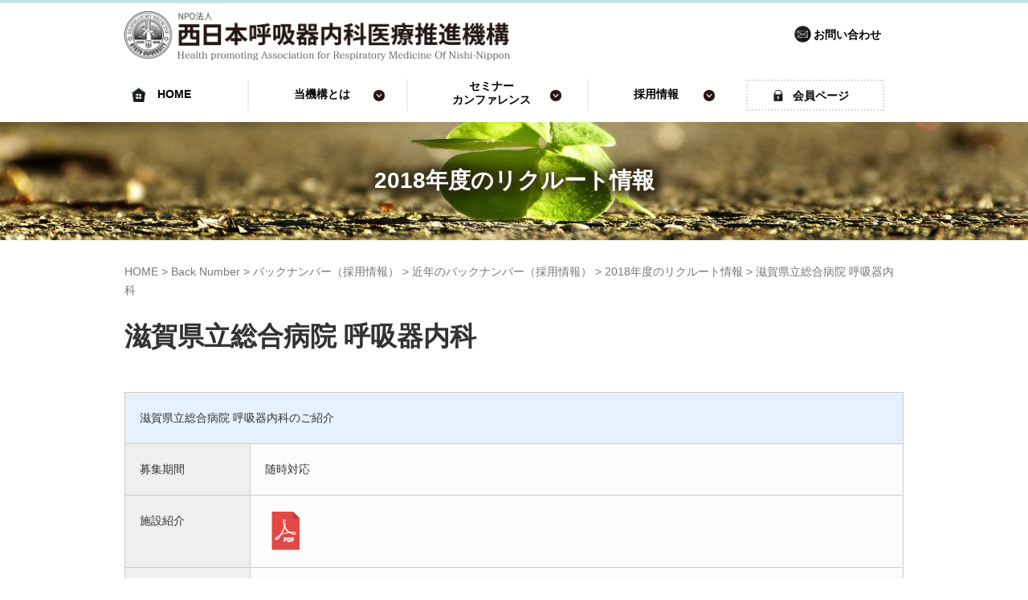

--- FILE ---
content_type: text/html; charset=UTF-8
request_url: https://npo-harmonni.org/backnumber/recruit_backnumber/recruit_backnumbers/recruit_2018/%E6%BB%8B%E8%B3%80%E7%9C%8C%E7%AB%8B%E7%B7%8F%E5%90%88%E7%97%85%E9%99%A2-%E5%91%BC%E5%90%B8%E5%99%A8%E5%86%85%E7%A7%91.html
body_size: 8778
content:
<!DOCTYPE html>
<html lang="ja">
<head prefix="og: http://ogp.me/ns# fb: http://ogp.me/ns/fb# article: http://ogp.me/ns/article#">
	<meta charset="UTF-8">
	<meta name="viewport" content="width=device-width, initial-scale=1.0, maximum-scale=1.0, user-scalable=0" />
	<link rel="pingback" href="https://npo-harmonni.org/xmlrpc.php" />
	<!--[if lt IE 9]>
	<script src="https://npo-harmonni.org/wp-content/themes/harmonni/js/html5shiv.min.js"></script>
	<![endif]-->
	<title>滋賀県立総合病院 呼吸器内科 &#8211; NPO法人 西日本呼吸器内科医療推進機構</title>
<meta name='robots' content='max-image-preview:large' />
<link rel="alternate" type="application/rss+xml" title="NPO法人 西日本呼吸器内科医療推進機構 &raquo; フィード" href="https://npo-harmonni.org/feed" />
<link rel="alternate" type="application/rss+xml" title="NPO法人 西日本呼吸器内科医療推進機構 &raquo; コメントフィード" href="https://npo-harmonni.org/comments/feed" />
<link rel="alternate" type="application/rss+xml" title="NPO法人 西日本呼吸器内科医療推進機構 &raquo; 滋賀県立総合病院 呼吸器内科 のコメントのフィード" href="https://npo-harmonni.org/backnumber/recruit_backnumber/recruit_backnumbers/recruit_2018/%e6%bb%8b%e8%b3%80%e7%9c%8c%e7%ab%8b%e7%b7%8f%e5%90%88%e7%97%85%e9%99%a2-%e5%91%bc%e5%90%b8%e5%99%a8%e5%86%85%e7%a7%91.html/feed" />
<link rel="alternate" title="oEmbed (JSON)" type="application/json+oembed" href="https://npo-harmonni.org/wp-json/oembed/1.0/embed?url=https%3A%2F%2Fnpo-harmonni.org%2Fbacknumber%2Frecruit_backnumber%2Frecruit_backnumbers%2Frecruit_2018%2F%25e6%25bb%258b%25e8%25b3%2580%25e7%259c%258c%25e7%25ab%258b%25e7%25b7%258f%25e5%2590%2588%25e7%2597%2585%25e9%2599%25a2-%25e5%2591%25bc%25e5%2590%25b8%25e5%2599%25a8%25e5%2586%2585%25e7%25a7%2591.html" />
<link rel="alternate" title="oEmbed (XML)" type="text/xml+oembed" href="https://npo-harmonni.org/wp-json/oembed/1.0/embed?url=https%3A%2F%2Fnpo-harmonni.org%2Fbacknumber%2Frecruit_backnumber%2Frecruit_backnumbers%2Frecruit_2018%2F%25e6%25bb%258b%25e8%25b3%2580%25e7%259c%258c%25e7%25ab%258b%25e7%25b7%258f%25e5%2590%2588%25e7%2597%2585%25e9%2599%25a2-%25e5%2591%25bc%25e5%2590%25b8%25e5%2599%25a8%25e5%2586%2585%25e7%25a7%2591.html&#038;format=xml" />
<style id='wp-img-auto-sizes-contain-inline-css' type='text/css'>
img:is([sizes=auto i],[sizes^="auto," i]){contain-intrinsic-size:3000px 1500px}
/*# sourceURL=wp-img-auto-sizes-contain-inline-css */
</style>
<style id='wp-emoji-styles-inline-css' type='text/css'>

	img.wp-smiley, img.emoji {
		display: inline !important;
		border: none !important;
		box-shadow: none !important;
		height: 1em !important;
		width: 1em !important;
		margin: 0 0.07em !important;
		vertical-align: -0.1em !important;
		background: none !important;
		padding: 0 !important;
	}
/*# sourceURL=wp-emoji-styles-inline-css */
</style>
<style id='wp-block-library-inline-css' type='text/css'>
:root{--wp-block-synced-color:#7a00df;--wp-block-synced-color--rgb:122,0,223;--wp-bound-block-color:var(--wp-block-synced-color);--wp-editor-canvas-background:#ddd;--wp-admin-theme-color:#007cba;--wp-admin-theme-color--rgb:0,124,186;--wp-admin-theme-color-darker-10:#006ba1;--wp-admin-theme-color-darker-10--rgb:0,107,160.5;--wp-admin-theme-color-darker-20:#005a87;--wp-admin-theme-color-darker-20--rgb:0,90,135;--wp-admin-border-width-focus:2px}@media (min-resolution:192dpi){:root{--wp-admin-border-width-focus:1.5px}}.wp-element-button{cursor:pointer}:root .has-very-light-gray-background-color{background-color:#eee}:root .has-very-dark-gray-background-color{background-color:#313131}:root .has-very-light-gray-color{color:#eee}:root .has-very-dark-gray-color{color:#313131}:root .has-vivid-green-cyan-to-vivid-cyan-blue-gradient-background{background:linear-gradient(135deg,#00d084,#0693e3)}:root .has-purple-crush-gradient-background{background:linear-gradient(135deg,#34e2e4,#4721fb 50%,#ab1dfe)}:root .has-hazy-dawn-gradient-background{background:linear-gradient(135deg,#faaca8,#dad0ec)}:root .has-subdued-olive-gradient-background{background:linear-gradient(135deg,#fafae1,#67a671)}:root .has-atomic-cream-gradient-background{background:linear-gradient(135deg,#fdd79a,#004a59)}:root .has-nightshade-gradient-background{background:linear-gradient(135deg,#330968,#31cdcf)}:root .has-midnight-gradient-background{background:linear-gradient(135deg,#020381,#2874fc)}:root{--wp--preset--font-size--normal:16px;--wp--preset--font-size--huge:42px}.has-regular-font-size{font-size:1em}.has-larger-font-size{font-size:2.625em}.has-normal-font-size{font-size:var(--wp--preset--font-size--normal)}.has-huge-font-size{font-size:var(--wp--preset--font-size--huge)}.has-text-align-center{text-align:center}.has-text-align-left{text-align:left}.has-text-align-right{text-align:right}.has-fit-text{white-space:nowrap!important}#end-resizable-editor-section{display:none}.aligncenter{clear:both}.items-justified-left{justify-content:flex-start}.items-justified-center{justify-content:center}.items-justified-right{justify-content:flex-end}.items-justified-space-between{justify-content:space-between}.screen-reader-text{border:0;clip-path:inset(50%);height:1px;margin:-1px;overflow:hidden;padding:0;position:absolute;width:1px;word-wrap:normal!important}.screen-reader-text:focus{background-color:#ddd;clip-path:none;color:#444;display:block;font-size:1em;height:auto;left:5px;line-height:normal;padding:15px 23px 14px;text-decoration:none;top:5px;width:auto;z-index:100000}html :where(.has-border-color){border-style:solid}html :where([style*=border-top-color]){border-top-style:solid}html :where([style*=border-right-color]){border-right-style:solid}html :where([style*=border-bottom-color]){border-bottom-style:solid}html :where([style*=border-left-color]){border-left-style:solid}html :where([style*=border-width]){border-style:solid}html :where([style*=border-top-width]){border-top-style:solid}html :where([style*=border-right-width]){border-right-style:solid}html :where([style*=border-bottom-width]){border-bottom-style:solid}html :where([style*=border-left-width]){border-left-style:solid}html :where(img[class*=wp-image-]){height:auto;max-width:100%}:where(figure){margin:0 0 1em}html :where(.is-position-sticky){--wp-admin--admin-bar--position-offset:var(--wp-admin--admin-bar--height,0px)}@media screen and (max-width:600px){html :where(.is-position-sticky){--wp-admin--admin-bar--position-offset:0px}}

/*# sourceURL=wp-block-library-inline-css */
</style><style id='global-styles-inline-css' type='text/css'>
:root{--wp--preset--aspect-ratio--square: 1;--wp--preset--aspect-ratio--4-3: 4/3;--wp--preset--aspect-ratio--3-4: 3/4;--wp--preset--aspect-ratio--3-2: 3/2;--wp--preset--aspect-ratio--2-3: 2/3;--wp--preset--aspect-ratio--16-9: 16/9;--wp--preset--aspect-ratio--9-16: 9/16;--wp--preset--color--black: #000000;--wp--preset--color--cyan-bluish-gray: #abb8c3;--wp--preset--color--white: #ffffff;--wp--preset--color--pale-pink: #f78da7;--wp--preset--color--vivid-red: #cf2e2e;--wp--preset--color--luminous-vivid-orange: #ff6900;--wp--preset--color--luminous-vivid-amber: #fcb900;--wp--preset--color--light-green-cyan: #7bdcb5;--wp--preset--color--vivid-green-cyan: #00d084;--wp--preset--color--pale-cyan-blue: #8ed1fc;--wp--preset--color--vivid-cyan-blue: #0693e3;--wp--preset--color--vivid-purple: #9b51e0;--wp--preset--gradient--vivid-cyan-blue-to-vivid-purple: linear-gradient(135deg,rgb(6,147,227) 0%,rgb(155,81,224) 100%);--wp--preset--gradient--light-green-cyan-to-vivid-green-cyan: linear-gradient(135deg,rgb(122,220,180) 0%,rgb(0,208,130) 100%);--wp--preset--gradient--luminous-vivid-amber-to-luminous-vivid-orange: linear-gradient(135deg,rgb(252,185,0) 0%,rgb(255,105,0) 100%);--wp--preset--gradient--luminous-vivid-orange-to-vivid-red: linear-gradient(135deg,rgb(255,105,0) 0%,rgb(207,46,46) 100%);--wp--preset--gradient--very-light-gray-to-cyan-bluish-gray: linear-gradient(135deg,rgb(238,238,238) 0%,rgb(169,184,195) 100%);--wp--preset--gradient--cool-to-warm-spectrum: linear-gradient(135deg,rgb(74,234,220) 0%,rgb(151,120,209) 20%,rgb(207,42,186) 40%,rgb(238,44,130) 60%,rgb(251,105,98) 80%,rgb(254,248,76) 100%);--wp--preset--gradient--blush-light-purple: linear-gradient(135deg,rgb(255,206,236) 0%,rgb(152,150,240) 100%);--wp--preset--gradient--blush-bordeaux: linear-gradient(135deg,rgb(254,205,165) 0%,rgb(254,45,45) 50%,rgb(107,0,62) 100%);--wp--preset--gradient--luminous-dusk: linear-gradient(135deg,rgb(255,203,112) 0%,rgb(199,81,192) 50%,rgb(65,88,208) 100%);--wp--preset--gradient--pale-ocean: linear-gradient(135deg,rgb(255,245,203) 0%,rgb(182,227,212) 50%,rgb(51,167,181) 100%);--wp--preset--gradient--electric-grass: linear-gradient(135deg,rgb(202,248,128) 0%,rgb(113,206,126) 100%);--wp--preset--gradient--midnight: linear-gradient(135deg,rgb(2,3,129) 0%,rgb(40,116,252) 100%);--wp--preset--font-size--small: 13px;--wp--preset--font-size--medium: 20px;--wp--preset--font-size--large: 36px;--wp--preset--font-size--x-large: 42px;--wp--preset--spacing--20: 0.44rem;--wp--preset--spacing--30: 0.67rem;--wp--preset--spacing--40: 1rem;--wp--preset--spacing--50: 1.5rem;--wp--preset--spacing--60: 2.25rem;--wp--preset--spacing--70: 3.38rem;--wp--preset--spacing--80: 5.06rem;--wp--preset--shadow--natural: 6px 6px 9px rgba(0, 0, 0, 0.2);--wp--preset--shadow--deep: 12px 12px 50px rgba(0, 0, 0, 0.4);--wp--preset--shadow--sharp: 6px 6px 0px rgba(0, 0, 0, 0.2);--wp--preset--shadow--outlined: 6px 6px 0px -3px rgb(255, 255, 255), 6px 6px rgb(0, 0, 0);--wp--preset--shadow--crisp: 6px 6px 0px rgb(0, 0, 0);}:where(.is-layout-flex){gap: 0.5em;}:where(.is-layout-grid){gap: 0.5em;}body .is-layout-flex{display: flex;}.is-layout-flex{flex-wrap: wrap;align-items: center;}.is-layout-flex > :is(*, div){margin: 0;}body .is-layout-grid{display: grid;}.is-layout-grid > :is(*, div){margin: 0;}:where(.wp-block-columns.is-layout-flex){gap: 2em;}:where(.wp-block-columns.is-layout-grid){gap: 2em;}:where(.wp-block-post-template.is-layout-flex){gap: 1.25em;}:where(.wp-block-post-template.is-layout-grid){gap: 1.25em;}.has-black-color{color: var(--wp--preset--color--black) !important;}.has-cyan-bluish-gray-color{color: var(--wp--preset--color--cyan-bluish-gray) !important;}.has-white-color{color: var(--wp--preset--color--white) !important;}.has-pale-pink-color{color: var(--wp--preset--color--pale-pink) !important;}.has-vivid-red-color{color: var(--wp--preset--color--vivid-red) !important;}.has-luminous-vivid-orange-color{color: var(--wp--preset--color--luminous-vivid-orange) !important;}.has-luminous-vivid-amber-color{color: var(--wp--preset--color--luminous-vivid-amber) !important;}.has-light-green-cyan-color{color: var(--wp--preset--color--light-green-cyan) !important;}.has-vivid-green-cyan-color{color: var(--wp--preset--color--vivid-green-cyan) !important;}.has-pale-cyan-blue-color{color: var(--wp--preset--color--pale-cyan-blue) !important;}.has-vivid-cyan-blue-color{color: var(--wp--preset--color--vivid-cyan-blue) !important;}.has-vivid-purple-color{color: var(--wp--preset--color--vivid-purple) !important;}.has-black-background-color{background-color: var(--wp--preset--color--black) !important;}.has-cyan-bluish-gray-background-color{background-color: var(--wp--preset--color--cyan-bluish-gray) !important;}.has-white-background-color{background-color: var(--wp--preset--color--white) !important;}.has-pale-pink-background-color{background-color: var(--wp--preset--color--pale-pink) !important;}.has-vivid-red-background-color{background-color: var(--wp--preset--color--vivid-red) !important;}.has-luminous-vivid-orange-background-color{background-color: var(--wp--preset--color--luminous-vivid-orange) !important;}.has-luminous-vivid-amber-background-color{background-color: var(--wp--preset--color--luminous-vivid-amber) !important;}.has-light-green-cyan-background-color{background-color: var(--wp--preset--color--light-green-cyan) !important;}.has-vivid-green-cyan-background-color{background-color: var(--wp--preset--color--vivid-green-cyan) !important;}.has-pale-cyan-blue-background-color{background-color: var(--wp--preset--color--pale-cyan-blue) !important;}.has-vivid-cyan-blue-background-color{background-color: var(--wp--preset--color--vivid-cyan-blue) !important;}.has-vivid-purple-background-color{background-color: var(--wp--preset--color--vivid-purple) !important;}.has-black-border-color{border-color: var(--wp--preset--color--black) !important;}.has-cyan-bluish-gray-border-color{border-color: var(--wp--preset--color--cyan-bluish-gray) !important;}.has-white-border-color{border-color: var(--wp--preset--color--white) !important;}.has-pale-pink-border-color{border-color: var(--wp--preset--color--pale-pink) !important;}.has-vivid-red-border-color{border-color: var(--wp--preset--color--vivid-red) !important;}.has-luminous-vivid-orange-border-color{border-color: var(--wp--preset--color--luminous-vivid-orange) !important;}.has-luminous-vivid-amber-border-color{border-color: var(--wp--preset--color--luminous-vivid-amber) !important;}.has-light-green-cyan-border-color{border-color: var(--wp--preset--color--light-green-cyan) !important;}.has-vivid-green-cyan-border-color{border-color: var(--wp--preset--color--vivid-green-cyan) !important;}.has-pale-cyan-blue-border-color{border-color: var(--wp--preset--color--pale-cyan-blue) !important;}.has-vivid-cyan-blue-border-color{border-color: var(--wp--preset--color--vivid-cyan-blue) !important;}.has-vivid-purple-border-color{border-color: var(--wp--preset--color--vivid-purple) !important;}.has-vivid-cyan-blue-to-vivid-purple-gradient-background{background: var(--wp--preset--gradient--vivid-cyan-blue-to-vivid-purple) !important;}.has-light-green-cyan-to-vivid-green-cyan-gradient-background{background: var(--wp--preset--gradient--light-green-cyan-to-vivid-green-cyan) !important;}.has-luminous-vivid-amber-to-luminous-vivid-orange-gradient-background{background: var(--wp--preset--gradient--luminous-vivid-amber-to-luminous-vivid-orange) !important;}.has-luminous-vivid-orange-to-vivid-red-gradient-background{background: var(--wp--preset--gradient--luminous-vivid-orange-to-vivid-red) !important;}.has-very-light-gray-to-cyan-bluish-gray-gradient-background{background: var(--wp--preset--gradient--very-light-gray-to-cyan-bluish-gray) !important;}.has-cool-to-warm-spectrum-gradient-background{background: var(--wp--preset--gradient--cool-to-warm-spectrum) !important;}.has-blush-light-purple-gradient-background{background: var(--wp--preset--gradient--blush-light-purple) !important;}.has-blush-bordeaux-gradient-background{background: var(--wp--preset--gradient--blush-bordeaux) !important;}.has-luminous-dusk-gradient-background{background: var(--wp--preset--gradient--luminous-dusk) !important;}.has-pale-ocean-gradient-background{background: var(--wp--preset--gradient--pale-ocean) !important;}.has-electric-grass-gradient-background{background: var(--wp--preset--gradient--electric-grass) !important;}.has-midnight-gradient-background{background: var(--wp--preset--gradient--midnight) !important;}.has-small-font-size{font-size: var(--wp--preset--font-size--small) !important;}.has-medium-font-size{font-size: var(--wp--preset--font-size--medium) !important;}.has-large-font-size{font-size: var(--wp--preset--font-size--large) !important;}.has-x-large-font-size{font-size: var(--wp--preset--font-size--x-large) !important;}
/*# sourceURL=global-styles-inline-css */
</style>

<style id='classic-theme-styles-inline-css' type='text/css'>
/*! This file is auto-generated */
.wp-block-button__link{color:#fff;background-color:#32373c;border-radius:9999px;box-shadow:none;text-decoration:none;padding:calc(.667em + 2px) calc(1.333em + 2px);font-size:1.125em}.wp-block-file__button{background:#32373c;color:#fff;text-decoration:none}
/*# sourceURL=/wp-includes/css/classic-themes.min.css */
</style>
<link rel='stylesheet' id='harmonni-assets-css' href='https://npo-harmonni.org/wp-content/themes/harmonni/css/assets.min.css?ver=1.0.0' type='text/css' media='all' />
<link rel='stylesheet' id='harmonni-css' href='https://npo-harmonni.org/wp-content/themes/harmonni/style.min.css?ver=20250629071148' type='text/css' media='all' />
<link rel='stylesheet' id='harmonni-child-css' href='https://npo-harmonni.org/wp-content/themes/harmonni-child/style.css?ver=20250629071148' type='text/css' media='all' />
<script type="text/javascript" src="https://npo-harmonni.org/wp-includes/js/jquery/jquery.min.js?ver=3.7.1" id="jquery-core-js"></script>
<script type="text/javascript" src="https://npo-harmonni.org/wp-includes/js/jquery/jquery-migrate.min.js?ver=3.4.1" id="jquery-migrate-js"></script>
<link rel="https://api.w.org/" href="https://npo-harmonni.org/wp-json/" /><link rel="alternate" title="JSON" type="application/json" href="https://npo-harmonni.org/wp-json/wp/v2/posts/1505" /><link rel="EditURI" type="application/rsd+xml" title="RSD" href="https://npo-harmonni.org/xmlrpc.php?rsd" />
<meta name="generator" content="WordPress 6.9" />
<link rel="canonical" href="https://npo-harmonni.org/backnumber/recruit_backnumber/recruit_backnumbers/recruit_2018/%e6%bb%8b%e8%b3%80%e7%9c%8c%e7%ab%8b%e7%b7%8f%e5%90%88%e7%97%85%e9%99%a2-%e5%91%bc%e5%90%b8%e5%99%a8%e5%86%85%e7%a7%91.html" />
<link rel='shortlink' href='https://npo-harmonni.org/?p=1505' />
		<style>
		/* Safari 6.1+ (10.0 is the latest version of Safari at this time) */
		@media (max-width: 991px) and (min-color-index: 0) and (-webkit-min-device-pixel-ratio: 0) { @media () {
			display: block !important;
			.header__col {
				width: 100%;
			}
		}}
		</style>
		<style>a{color:#337ab7}a:focus,a:active,a:hover{color:#23527c}.site-branding a{color:#000}.responsive-nav a{color:#000;font-size:12px}.responsive-nav a small{color:#777;font-size:10px}.responsive-nav a:hover small,.responsive-nav a:active small,.responsive-nav .current-menu-item small,.responsive-nav .current-menu-ancestor small,.responsive-nav .current-menu-parent small,.responsive-nav .current_page_item small,.responsive-nav .current_page_parent small{color:#777}.responsive-nav .menu>.menu-item>a,.header--transparency.header--fixed--is_scrolled .responsive-nav .menu>.menu-item>a{background-color:transparent;padding:23px 15px}.responsive-nav .menu>.menu-item>a:hover,.responsive-nav .menu>.menu-item>a:active,.responsive-nav .menu>.current-menu-item>a,.responsive-nav .menu>.current-menu-ancestor>a,.responsive-nav .menu>.current-menu-parent>a,.responsive-nav .menu>.current_page_item>a,.responsive-nav .menu>.current_page_parent>a,.header--transparency.header--fixed--is_scrolled .responsive-nav .menu>.menu-item>a:hover,.header--transparency.header--fixed--is_scrolled .responsive-nav .menu>.menu-item>a:active,.header--transparency.header--fixed--is_scrolled .responsive-nav .menu>.current-menu-item>a,.header--transparency.header--fixed--is_scrolled .responsive-nav .menu>.current-menu-ancestor>a,.header--transparency.header--fixed--is_scrolled .responsive-nav .menu>.current-menu-parent>a,.header--transparency.header--fixed--is_scrolled .responsive-nav .menu>.current_page_item>a,.header--transparency.header--fixed--is_scrolled .responsive-nav .menu>.current_page_parent>a{background-color:transparent;color:#337ab7}.responsive-nav .sub-menu a{background-color:#000;color:#777}.responsive-nav .sub-menu a:hover,.responsive-nav .sub-menu a:active,.responsive-nav .sub-menu .current-menu-item a,.responsive-nav .sub-menu .current-menu-ancestor a,.responsive-nav .sub-menu .current-menu-parent a,.responsive-nav .sub-menu .current_page_item a,.responsive-nav .sub-menu .current_page_parent a{background-color:#191919;color:#337ab7}.off-canvas-nav{font-size:12px}.responsive-nav,.header--transparency.header--fixed--is_scrolled .responsive-nav{background-color:transparent}#responsive-btn{background-color:transparent;border-color:#eee;color:#000}#responsive-btn:hover{background-color:#f5f5f5;border-color:#eee;color:#000}.habakiri-slider__transparent-layer{background-color:rgba( 0,0,0, 0.1 )}.page-header{background-color:#222;color:#fff}.pagination>li>a{color:#337ab7}.pagination>li>span{background-color:#337ab7;border-color:#337ab7}.pagination>li>a:focus,.pagination>li>a:hover,.pagination>li>span:focus,.pagination>li>span:hover{color:#23527c}.header{background-color:#fff}.header--transparency.header--fixed--is_scrolled{background-color:#fff !important}.footer{background-color:#111113}.footer-widget-area a{color:#777}.footer-widget-area,.footer-widget-area .widget_calendar #wp-calendar caption{color:#555}.footer-widget-area .widget_calendar #wp-calendar,.footer-widget-area .widget_calendar #wp-calendar *{border-color:#555}@media(min-width:992px){.responsive-nav{display:block}.off-canvas-nav,#responsive-btn{display:none !important}.header--2row{padding-bottom:0}.header--2row .header__col,.header--center .header__col{display:block}.header--2row .responsive-nav,.header--center .responsive-nav{margin-right:-1000px;margin-left:-1000px;padding-right:1000px;padding-left:1000px}.header--2row .site-branding,.header--center .site-branding{padding-bottom:0}.header--center .site-branding{text-align:center}}</style><link rel="icon" href="https://npo-harmonni.org/wp-content/uploads/2022/11/cropped-favicon-32x32.png" sizes="32x32" />
<link rel="icon" href="https://npo-harmonni.org/wp-content/uploads/2022/11/cropped-favicon-192x192.png" sizes="192x192" />
<link rel="apple-touch-icon" href="https://npo-harmonni.org/wp-content/uploads/2022/11/cropped-favicon-180x180.png" />
<meta name="msapplication-TileImage" content="https://npo-harmonni.org/wp-content/uploads/2022/11/cropped-favicon-270x270.png" />
	<script src="https://code.jquery.com/jquery-2.1.3.min.js"></script>
	<script type="text/javascript">
	jQuery(function($) {
		var nav = $('#header'),
		offset = nav.offset();
		$(window).scroll(function () {
		  if($(window).scrollTop() > offset.top) {
		    nav.addClass('fixed');
		  } else {
		    nav.removeClass('fixed');
		  }
		});
	});
	</script>
	<script>
      $(function(){
        // #で始まるリンクをクリックしたら実行されます
        $('a[href^="#"]').click(function() {
          // スクロールの速度
          var speed = 400; // ミリ秒で記述
          var href= $(this).attr("href");
          var target = $(href == "#" || href == "" ? 'html' : href);
          var position = target.offset().top;
          $('body,html').animate({scrollTop:position}, speed, 'swing');
          return false;
        });
      });
    </script>
</head>

<body class="wp-singular post-template-default single single-post postid-1505 single-format-standard wp-theme-harmonni wp-child-theme-harmonni-child blog-template-single-no-sidebar">
<div id="container">
		<header id="header" class="header header--default ">
				<div class="container">
			<div class="row header__content">
				<div class="col-xs-10 col-md-4 header__col">
					
<div class="site-branding">
	<h1 class="site-branding__heading">
		<a href="https://npo-harmonni.org/" rel="home"><img src="https://npo-harmonni.org/wp-content/uploads/2022/11/npo_logo.png" alt="NPO法人 西日本呼吸器内科医療推進機構" class="site-branding__logo" /></a>	</h1>
<!-- end .site-branding --></div>
				<!-- end .header__col --></div>
				<div class="col-xs-2 col-md-8 header__col global-nav-wrapper clearfix">
					<div id="contact-btn"><a href="https://npo-harmonni.org/contact">お問い合わせ</a></div>
					<div id="responsive-btn"></div>
				<!-- end .header__col --></div>
			<!-- end .row --></div>
			<div class="row">
				<div class="header_nav">
				
<nav class="global-nav js-responsive-nav nav--hide" role="navigation">
	<div class="menu-global_menu-container"><ul id="menu-global_menu" class="menu"><li id="menu-item-1929" class="menu-item menu-item-type-custom menu-item-object-custom menu-item-1929"><a href="/">HOME</a></li>
<li id="menu-item-1927" class="menu-item menu-item-type-taxonomy menu-item-object-category menu-item-1927"><a href="https://npo-harmonni.org/./aboutus"><strong>当機構とは</strong><small>当機構の設立の経緯や定款などをご紹介します。</small></a></li>
<li id="menu-item-1926" class="menu-item menu-item-type-taxonomy menu-item-object-category menu-item-1926"><a href="https://npo-harmonni.org/./seminar">セミナー<br><strong>カンファレンス</strong><small>semminar</small></a></li>
<li id="menu-item-1925" class="menu-item menu-item-type-taxonomy menu-item-object-category menu-item-1925"><a href="https://npo-harmonni.org/./parties/recruit"><strong>採用情報</strong><small>recruit</small></a></li>
<li id="menu-item-1928" class="menu-item menu-item-type-taxonomy menu-item-object-category menu-item-1928"><a href="https://npo-harmonni.org/./welcome/secret">会員ページ</a></li>
<li id="menu-item-2055" class="menu-item menu-item-type-post_type menu-item-object-post menu-item-2055"><a href="https://npo-harmonni.org/aboutus/contact/contact.html">お問い合わせ</a></li>
</ul></div><!-- end .global-nav --></nav>
				</div>
			</div>
		<!-- end .container --></div>
			<!-- end #header --></header>
	<div id="contents">
		

<div class="sub-page-contents">

	<div class="section section--image section--fixed" style="background-image:url('https://npo-harmonni.org/wp-content/themes/harmonni-child/images/header/recruit_backnumbers.jpg')">

		<h2 class="cat-title section__title">2018年度のリクルート情報</h2>
	</div>

	<div class="container">
	<div class="row">
		<div class="col-md-12 col-md-offset-0">
			<main id="main" role="main">

				<div class="breadcrumbs"><a href="https://npo-harmonni.org/">HOME</a> &gt; <a href="https://npo-harmonni.org/./backnumber">Back Number</a> &gt; <a href="https://npo-harmonni.org/./backnumber/recruit_backnumber">バックナンバー（採用情報）</a> &gt; <a href="https://npo-harmonni.org/./backnumber/recruit_backnumber/recruit_backnumbers">近年のバックナンバー（採用情報）</a> &gt; <a href="https://npo-harmonni.org/./backnumber/recruit_backnumber/recruit_backnumbers/recruit_2018">2018年度のリクルート情報</a> &gt; <strong>滋賀県立総合病院 呼吸器内科</strong></div>				<article class="article article--single post-1505 post type-post status-publish format-standard hentry category-recruit_2018">
	<div class="entry">
						<h1 class="entry__title entry-title">滋賀県立総合病院 呼吸器内科</h1>
										<div class="entry__content entry-content">
			<div class="table02">
<table border="0" cellspacing="1" width="100%">
<tbody>
<tr>
<th colspan="2">滋賀県立総合病院 呼吸器内科のご紹介</th>
</tr>
<tr>
<th width="16%" class="th_2nd">募集期間</th>
<td width="84%">随時対応</td>
</tr>
<tr>
<th width="16%" class="th_2nd">施設紹介</th>
<td width="84%"><a href="https://npo-harmonni.org/pdf/2018-05_recruit_shiga.pdf" target="_blank" rel="noopener"><img decoding="async" src="https://npo-harmonni.org/category/common/PDF.gif" border="0" alt="PDF文書" width="47" height="48" /></a></td>
</tr>
<tr>
<th class="th_2nd" width="16%">備考</th>
<td width="84%"><a href="http://www.pref.shiga.lg.jp/e/kensou/boshuu/kenshuui/koukikenshuu/index.html" target="_blank" rel="noopener">http://www.pref.shiga.lg.jp/e/kensou/boshuu/kenshuui/koukikenshuu/index.html</a></td>
</tr>
</tbody>
</table>
</div>
		<!-- end .entry__content --></div>
			<!-- end .entry --></div>

				<div id="contact">

				<div class="contact__item-wrapper text-center">

					<a class="btn-contact" href="https://npo-harmonni.org/aboutus/contact">お問い合わせ</a>

				<!-- contact__item-wrapper --></div>

			<!-- #contact --></div>


		</article>
				
			<!-- end #main --></main>
		<!-- end .col-md-10 --></div>
	<!-- end .row --></div>
<!-- end .container --></div>
<!-- end .sub-page-contents --></div>

			<!-- end #contents --></div>
	<footer id="footer" class="footer">
				
		
		<div class="col-md-offset-2 col-sm-3 col-xs-12">
			<div class="menu_footer_left">
				<ul>
					<li class="page_item"><a href="https://npo-harmonni.org">HOME</a></li>
					<li class="page_item"><a href="https://npo-harmonni.org/activity">活動内容</a></li>
					<li class="page_item"><a href="https://npo-harmonni.org/parties/seminar">セミナー / カンファレンス</a></li>
					<li class="page_item"><a href="https://npo-harmonni.org/parties/recruit">採用情報</a></li>
					<li class="page_item"><a href="https://npo-harmonni.org/parties/backnumber.html">Back Number</a></li>
					<li class="page_item"><a href="https://npo-harmonni.org/contact">お問い合わせ</a></li>
				</ul>
			</div>
		</div>
		<div class="col-sm-3 col-xs-12">
			<div class="menu_footer_center">
				<ul>
					<li class="page_item"><a href="https://npo-harmonni.org/aboutus">当機構とは</a></li>
					<li class="page_item"><a href="https://npo-harmonni.org/aboutus/outline">設立にあたって</a></li>
					<li class="page_item"><a href="https://npo-harmonni.org/aboutus/mechanism">定款</a></li>
					<li class="page_item"><a href="https://npo-harmonni.org/aboutus/outline">当機構について</a></li>
					<li class="page_item"><a href="https://npo-harmonni.org/aboutus/links">関連施設一覧</a></li>
					<li class="page_item"><a href="https://npo-harmonni.org/policy">プライバシーポリシー</a></li>
				</ul>
			</div>
		</div>
		<div class="col-sm-3 col-xs-12">
			<div class="menu_footer_right">
				<ul>
					<li class="page_item"><a href="https://npo-harmonni.org/welcome">呼吸器内科へ</a></li>
					<li class="page_item"><a href="https://npo-harmonni.org/welcome/offer/members.html">会員募集</a></li>
					<li class="page_item"><a href="https://npo-harmonni.org/welcome/collect">賛助会員/寄付募集について</a></li>
					<li class="page_item"><a href="https://npo-harmonni.org/welcome/member/">賛助会員・寄付者ご芳名 一覧</a></li>
				</ul>
			</div>
		</div>

		
		<div class="copyright">
			<div class="container">

				<div class="col-sm-6 col-xs-12">
					<a href="https://npo-harmonni.org">
						<img src="https://npo-harmonni.org/wp-content/themes/harmonni-child/images/logo_white.png" alt="" class="__image" style="" />
					</a>
				</div>
				<div class="col-sm-6 col-xs-12">
					<div id="copy">
						<div class="copyright__item-content">
							&copy; 2026 NPO法人 西日本呼吸器内科医療推進機構						</div>
					</div>
				</div>
				
							<!-- end .container --></div>
		<!-- end .copyright --></div>
			<!-- end #footer --></footer>
<!-- end #container --></div>
<script type="speculationrules">
{"prefetch":[{"source":"document","where":{"and":[{"href_matches":"/*"},{"not":{"href_matches":["/wp-*.php","/wp-admin/*","/wp-content/uploads/*","/wp-content/*","/wp-content/plugins/*","/wp-content/themes/harmonni-child/*","/wp-content/themes/harmonni/*","/*\\?(.+)"]}},{"not":{"selector_matches":"a[rel~=\"nofollow\"]"}},{"not":{"selector_matches":".no-prefetch, .no-prefetch a"}}]},"eagerness":"conservative"}]}
</script>
		<script>
		jQuery( function( $ ) {
			$( '.js-responsive-nav' ).responsive_nav( {
				direction: 'right'
			} );
		} );
		</script>
		<script type="text/javascript" src="https://npo-harmonni.org/wp-includes/js/comment-reply.min.js?ver=6.9" id="comment-reply-js" async="async" data-wp-strategy="async" fetchpriority="low"></script>
<script type="text/javascript" src="https://npo-harmonni.org/wp-content/themes/harmonni/js/app.min.js?ver=1.0.0" id="harmonni-js"></script>
<script id="wp-emoji-settings" type="application/json">
{"baseUrl":"https://s.w.org/images/core/emoji/17.0.2/72x72/","ext":".png","svgUrl":"https://s.w.org/images/core/emoji/17.0.2/svg/","svgExt":".svg","source":{"concatemoji":"https://npo-harmonni.org/wp-includes/js/wp-emoji-release.min.js?ver=6.9"}}
</script>
<script type="module">
/* <![CDATA[ */
/*! This file is auto-generated */
const a=JSON.parse(document.getElementById("wp-emoji-settings").textContent),o=(window._wpemojiSettings=a,"wpEmojiSettingsSupports"),s=["flag","emoji"];function i(e){try{var t={supportTests:e,timestamp:(new Date).valueOf()};sessionStorage.setItem(o,JSON.stringify(t))}catch(e){}}function c(e,t,n){e.clearRect(0,0,e.canvas.width,e.canvas.height),e.fillText(t,0,0);t=new Uint32Array(e.getImageData(0,0,e.canvas.width,e.canvas.height).data);e.clearRect(0,0,e.canvas.width,e.canvas.height),e.fillText(n,0,0);const a=new Uint32Array(e.getImageData(0,0,e.canvas.width,e.canvas.height).data);return t.every((e,t)=>e===a[t])}function p(e,t){e.clearRect(0,0,e.canvas.width,e.canvas.height),e.fillText(t,0,0);var n=e.getImageData(16,16,1,1);for(let e=0;e<n.data.length;e++)if(0!==n.data[e])return!1;return!0}function u(e,t,n,a){switch(t){case"flag":return n(e,"\ud83c\udff3\ufe0f\u200d\u26a7\ufe0f","\ud83c\udff3\ufe0f\u200b\u26a7\ufe0f")?!1:!n(e,"\ud83c\udde8\ud83c\uddf6","\ud83c\udde8\u200b\ud83c\uddf6")&&!n(e,"\ud83c\udff4\udb40\udc67\udb40\udc62\udb40\udc65\udb40\udc6e\udb40\udc67\udb40\udc7f","\ud83c\udff4\u200b\udb40\udc67\u200b\udb40\udc62\u200b\udb40\udc65\u200b\udb40\udc6e\u200b\udb40\udc67\u200b\udb40\udc7f");case"emoji":return!a(e,"\ud83e\u1fac8")}return!1}function f(e,t,n,a){let r;const o=(r="undefined"!=typeof WorkerGlobalScope&&self instanceof WorkerGlobalScope?new OffscreenCanvas(300,150):document.createElement("canvas")).getContext("2d",{willReadFrequently:!0}),s=(o.textBaseline="top",o.font="600 32px Arial",{});return e.forEach(e=>{s[e]=t(o,e,n,a)}),s}function r(e){var t=document.createElement("script");t.src=e,t.defer=!0,document.head.appendChild(t)}a.supports={everything:!0,everythingExceptFlag:!0},new Promise(t=>{let n=function(){try{var e=JSON.parse(sessionStorage.getItem(o));if("object"==typeof e&&"number"==typeof e.timestamp&&(new Date).valueOf()<e.timestamp+604800&&"object"==typeof e.supportTests)return e.supportTests}catch(e){}return null}();if(!n){if("undefined"!=typeof Worker&&"undefined"!=typeof OffscreenCanvas&&"undefined"!=typeof URL&&URL.createObjectURL&&"undefined"!=typeof Blob)try{var e="postMessage("+f.toString()+"("+[JSON.stringify(s),u.toString(),c.toString(),p.toString()].join(",")+"));",a=new Blob([e],{type:"text/javascript"});const r=new Worker(URL.createObjectURL(a),{name:"wpTestEmojiSupports"});return void(r.onmessage=e=>{i(n=e.data),r.terminate(),t(n)})}catch(e){}i(n=f(s,u,c,p))}t(n)}).then(e=>{for(const n in e)a.supports[n]=e[n],a.supports.everything=a.supports.everything&&a.supports[n],"flag"!==n&&(a.supports.everythingExceptFlag=a.supports.everythingExceptFlag&&a.supports[n]);var t;a.supports.everythingExceptFlag=a.supports.everythingExceptFlag&&!a.supports.flag,a.supports.everything||((t=a.source||{}).concatemoji?r(t.concatemoji):t.wpemoji&&t.twemoji&&(r(t.twemoji),r(t.wpemoji)))});
//# sourceURL=https://npo-harmonni.org/wp-includes/js/wp-emoji-loader.min.js
/* ]]> */
</script>
</body>
</html>


--- FILE ---
content_type: text/css
request_url: https://npo-harmonni.org/wp-content/themes/harmonni-child/style.css?ver=20250629071148
body_size: 6455
content:
/*
Theme Name: harmonni-child
Description: harmonni child theme
Version: 1.0.0
License: GNU General Public License
Template: harmonni
*/



.breadcrumbs { font-size: 14px; margin-bottom: 1.75em; }
.entry__title { clear: both; margin: 0 0 1em; }
.entry-title { clear: both; }

.entry-title span.new {
  background: #e30;
  margin: 0 .5em 0 0;
  padding: 0em .1em 0em .25em;
  font-size: .85em;
  color: #fff;
  letter-spacing: .2em;
}

.entry-title span.fin {
  background: #333;
  margin: 0 .5em 0 0;
  padding: 0em .1em 0em .25em;
  font-size: .85em;
  color: #fff;
  letter-spacing: .2em;
}

.entry-title a {
 color:#333 !important;
}
.entry-title a:focus,
.entry-title a:active,
.entry-title a:hover {
 color:#23527c !important;
}

#contents .cat-title__ {
  clear: both;
  font-size: 1.5em;
  color: #fff;
  background: #66b7ec;
  background-size: 1em;
  border-radius: 0;
  padding: .75em 1em .75em 1em;
  margin: 1.25em 0 1.75em;
}

#contents .cat-title__ span {
  font-weight: bold;
  color: #fff;
  font-size: 1.25em;
}

#contents .desc {
  margin: 0 2em 2em;
}

#contents .col-md-5 .desc {
  margin: 0 0em 2em;
}

#contents .link-nav {
  display: block;
  position: relative;
  top: -100px;
}

.clear { clear:both; }
.clear hr { display:none; }


/* ----------------------
  header
-------------------------- */

.header {
  position: absolute;
  width: 100%;
  border-top: solid 4px #C6E1E5;
  background-color: rgb(255,255,255,0.9) !important;
}

#contents {
  margin-top: 151px;
}

.responsive-nav li {
  font-weight: bold;
}

.responsive-nav .menu > .menu-item > a,
.header--transparency.header--fixed--is_scrolled .responsive-nav .menu > .menu-item > a {
  margin: 1em 0 1em 0 !important;
  padding: .5em 5em .5em 4em !important;
  font-size: 1em;
  border-left: solid 1.5px #EFEFEF;
  height: 2.75em;
}

.responsive-nav a strong { font-weight: bold; }

.header--default .global-nav .menu,
.header--transparency .global-nav .menu {
  float: none;
}

li#menu-item-1929 a {
  background: url('images/icon/icon_home.png') 15% .6em no-repeat;
  background-size: 1.5em;
  border: none;
}

#contact-btn {
  position: absolute;
  top: 2em;
  right: 1.75em;
  width: 8em; 
}
#contact-btn a {
  background: url('images/icon/icon_contact.png') 0 .1em no-repeat;
  background-size: 1.5em;
  padding: .3em 0 .3em 1.75em;
  border: none;
  font-weight: bold;
  color: #000;
}

@media(max-width:992px) {
  #contact-btn a {
    display: none;
  }
}
@media(min-width:991px) {
  li#menu-item-2055 {
    display: none;
  }
}

/* seminar */
#menu-item-1926 a {
  margin: 1em 0 1em 0 !important;
  padding: 0 5em 0 4em !important;
  line-height: 1.25;
}

#menu-item-1674 a {
  background: url('images/icon/icon_down.png') 91% center no-repeat;
  background-size: 1em;
}

.responsive-nav .menu > .menu-item#menu-item-1715 > a {
  margin: 1em 0 1em 0 !important;
  padding: 0 5em 0 4em !important;
}

.responsive-nav li#menu-item-1715 {
  border-left: none;
  height: 50px;
}

/* secret */
.responsive-nav .menu > .menu-item#menu-item-1928 > a {
  margin: 1em 0 1em 1em !important;
  padding: .5em 3em .5em 4em !important;
}
li#menu-item-1928 a {
  background: url('images/icon/icon_secret.png') 20% center no-repeat;
  background-size: 1em;
  border: dotted 2px #DDD;
}

.responsive-nav a {
  background: url('images/icon/icon_down.png') 85% center no-repeat;
  background-size: 1em;
  margin: 0px;
}

.responsive-nav a small {
  display: none;
}

.fixed {
    position: fixed;
    top: 0;
    width: 100%;
    z-index: 10000;
}

.site-branding {
 padding:10px 0;
}


/* ----------------------
  header-img
-------------------------- */

.sub-page-contents {
  padding-top: 0px;
}

.sub-page-contents .section--image {
  position: relative;
  text-align: center;
  margin-bottom: 2em;
  background-size: 100%;
}

.sub-page-contents .section {
  padding-top: 4em;
  padding-bottom: 4em;
}

.sub-page-contents .section--image h2 {
  /*
  position: absolute;
  top: 42%;
  left: 0;
  right: 0;
  bottom: 0;
  font-size: 2em;
  */
  margin: 0;
  text-shadow:0px 0px 10px #413a21,0px 0px 15px #513a20,0px 0px 15px #000,0px 0px 20px #000,0px 0px 25px #000;
  color: #fff;
}

.entry__summary .img_fl {
  margin: 1em 0 2em;
}

.entry__summary .img_fl img {
  width: 30%;
  margin-right: 3%;
}

/*
.entry__summary ul {
  margin: 1em 0 0;
}

.entry__summary ul li {
  margin: 0 1em .5em 0;
  float: left;
  width: 30%;
}

.entry__summary h4 {
  clear: both;
  padding: 1em 0 0;
}

.entry__summary p.pagetop {
  clear: both;
  margin: 1em 0 0;
  text-align: right;
}
*/

.backnumber ul {
  margin: 1em 0 0;
}

.backnumber ul li {
  margin: 0 1em .5em 0;
  float: left;
  width: 30%;
}

.backnumber h4 {
  clear: both;
  padding: 1em 0 0;
}

.backnumber p.pagetop {
  clear: both;
  margin: 1em 0 0;
  text-align: right;
}


/* ----------------------
  table
-------------------------- */

.post .table01,.post .table02 { margin: 15px 0 10px; background: #ccc; line-height: 2em; }
.post .table01 table,.post .table02 table { width: 100%; border-collapse: separate; border-spacing: 1px; border: none; }
.post .table01 table th,.post .table01 table td,.post .table02 table th,.post .table02 table td { padding: 1.25em 1.25em; vertical-align: top; text-align:left; font-weight:normal; }
.post .table01 table th,.post .table02 table th.th_2nd { background: #efefef; white-space: nowrap; }
.post .table01 table td,.post .table02 table td { background: #fbfdfd; }
.post .table01 table table td,.post .table02 table table td { border:none; }
.post .table02 table th { 
  background: #e5f1fc; /* white-space: nowrap; */
  height: 4.5em;
}

.post .table01 table th{
  background:#EFEFEF;
  font-weight: bold;
}
.post .table01 table tr:first-child th{
  border-top:7px solid #005ab3;
}
.post .table01 table tr:first-child th.odd,
.post .table01 table tr:first-child td{
  border-top:7px solid #ccc;
}

.post .table01 table .about_dl dt { float: left; width: 6em; clear: both; }
.post .table01 table .about_dl dd { float: left; }

.post .table01 ul,.post .table02 ul {
  list-style: none;
}

.post .table01 img,.post .table02 img {
  max-width: 540px;
  margin: .25em;
}

span.text-icon { display: inline-block; background: #df002c; padding: 1px 5px; margin-left: 5px; margin-bottom: 3px; vertical-align: middle; font-size: 0.6em; font-weight: bold; color: #fff; border-radius: 3px; }


@media only screen and (max-width:480px){
  
    .table01,.table02 { margin: 0 -10px; }
    .post .table01 table th,.post .table02 table th { font-weight: bold; }
    .table01 th,.table01 td,
    .table02 th,.table02 td{
    width: 100%;
    display: block;
    border-top: none;
  }
  
  /*
  .table01 tr:first-child th,
  .table02 tr:first-child th
  { border-top: 1px solid #ddd; }
  */

  .post .table01 table th,.post .table02 table th.th_2nd { width: 100% !important; }
  .post .table01 table .about_dl { height: 23em; }
  .post .table01 table .about_dl dt { float: left; display: block; width: 6em; }
  .post .table01 table .about_dl dd { float: left; display: block; width: 6em; }
  
  

}


/* ----------------------
  header-img
-------------------------- */

.entry {
  margin: 0 0;
}


/* ----------------------
  btn,list,backnumber
-------------------------- */

.cat-backnumber-title {
  clear: both;
  margin-bottom: 1.75em;
  font-size: 1.5em;
  border-bottom: dotted 1px #AAA;
  padding: 0 .5em .5em;
}

.recruit-title {
  padding-top: 1.5em;
}

.backnumber-list {
  padding-bottom: 4em;
  padding-left: 0;
}

a.btn-backnumber,
.backnumber-list li a {
  background: #217ebc url('images/icon/icon_right_w.png') .5em center no-repeat;
  background-size: 1.25em;
  border-radius: .5em; 
  display: inline-block;
  padding: .5em 1em .5em 2.25em;
  color: #fff;
  margin-bottom: 1em;
  font-size: .9em;
}

.backnumber-list li {
  margin: 0 1em;
  float: left;
  list-style: none;
}
.backnumber-list ul {
  margin: 0;
  padding: 0;
}
.backnumber-list ul li {
  margin: 0 2em 0 0;
  padding: 0;
}

a.btn-backnumber {
  position: absolute;
  right: 15px;
  top: -7px;
}

a.btn-backnumber:hover,
.backnumber-list li a:hover {
  background: #217ebc url('images/icon/icon_right.png') .5em center no-repeat;
  background-size: 1.25em;
  text-decoration: none;
  font-weight: bold;
  color: #fff;
  filter:alpha(opacity=60);
  -moz-opacity: 0.6;
  opacity: 0.6;
  text-decoration: none;
}

a.btn_gc {
  background: #217ebc url('images/icon/icon_cal_w.png') .5em center no-repeat;
  background-size: 1.25em;
  border-radius: .5em; 
  position: absolute;
  display: inline-block;
  height: 2em;
  width: 13em;
}

a.btn_gc:after {
  content: "Googleカレンダーに登録";
  position: relative;
  left: 2.2em;
  top: -0.05em;
  font-size: .9em;
  font-weight: bold;
  color: #fff;
}

a.btn_gc:hover {
  filter:alpha(opacity=75);
  -moz-opacity: 0.75;
  opacity: 0.75;
  text-decoration: none;
}


.pagination {
  margin-left: auto;
  margin-right: auto;
  width: -moz-fit-content;
  text-align: center;
  display: block;
}


/* ----------------------
  Rich-Front-Page
-------------------------- */

h1#harmonni {
 font-size: 6em;
 text-shadow:0px 0px 3px #413a21,0px 0px 5px #513a20;
 border-bottom:solid 1px #fff;
}

h2.section_title {
 font-size: 1.5em;
 text-shadow:0px 0px 2px #413a21,0px 0px 2px #513a20;
 margin: 0 0 .25em;
}

#welcome h2.section_title {
 font-size: 1.5em;
 text-shadow:0px 0px 2px #fff,0px 0px 2px #fff;
 margin: 0 0 .35em;
}

h3#concept_title {
 font-size: 5em;
 text-shadow:0px 0px 2px #413a21,0px 0px 3px #513a20;
 margin-top: 0;
}

h3#welcome_title {
 font-size: 3.3em;
 text-shadow:0px 0px 2px #fff,0px 0px 3px #fff;
 margin-top: 0;
}

.information {
  margin-bottom: 7em;
}

.information #info_title {
  font-size: 1em;
  padding: 1em 1em 1em;
  margin: 5em 0 .6em;
  /* border-bottom: solid 2px #000; */
  font-weight: bold;
  text-align: center;
  background: #EEE;
  color: #333;
}

.information a,.information a:hover {
  color: #333;
}

.information ul { }

.information h2 {
  font-size: 1.25em;
  font-weight: 800;
  text-align: center;
  padding: 0em 0 0em;
  margin-bottom: 1em;
  /* border-bottom: solid 1px #888; */
}

.information h2:after {
  /*
  content: "研修医・若手医師の皆様へ";
  background: #666;
  border-radius: .35em;
  margin: 0 .5em;
  padding: .2em .25em .2em .5em;
  font-size: .85em;
  font-weight: normal;
  color: #fff;
  letter-spacing: .05em;
  */
}

.information ul {
  padding: 0;
  margin: 0;
}
.information .seminar_list li,
.information .recruit_list li {
  list-style: none;
  border-bottom: dotted 1px #9B8579;
  padding: 1em 0;
  margin: 0;
}

.information li span { width: 7.5em; display: inline-block; }
.information .seminar_list li span.seminar a,
.information .recruit_list li span.recruit a {
  content: "セミナー";
  background: #F7B52C;
  margin: 0 .5em;
  padding: .1em .75em .1em 1em;
  font-size: .85em;
  color: #fff;
  letter-spacing: .2em;
}

.information .seminar_list li span.seminar {
  background: #F7B52C;
  width: 5.5em; 
  margin: 0 .5em;
  color: #fff;
  letter-spacing: .2em;
  line-height: 1.1em;
}
.information .seminar_list li span.seminar:after {
  content: "セミナー";
  font-size: .85em;
  padding: .1em .75em .1em 1em;
}

.information .seminar_list li span.general-meeting {
  background: #808000;
  width: 5.5em; 
  margin: 0 .5em;
  color: #fff;
  letter-spacing: .2em;
  line-height: 1.1em;
}
.information .seminar_list li span.general-meeting:after {
  content: "総　会";
  font-size: .85em;
  padding: .1em .75em .1em 1.5em;
}

.information .seminar_list li span.news {
  background: #393;
  width: 5.5em; 
  margin: 0 .5em;
  color: #fff;
  letter-spacing: .2em;
  line-height: 1.1em;
}
.information .seminar_list li span.news:after {
  content: "お知らせ";
  font-size: .85em;
  padding: .1em .75em .1em 1em;
}

.information .recruit_list li span.recruit a {
  content: "採用情報";
  background: #036EB7;
}

.information .seminar_list li span.seminar a:hover,
.information .recruit_list li span.recruit a:hover {
  text-decoration: none;
}

.information .seminar_list li a.link_nav,
.information .recruit_list li a.link_nav {
  background: url('images/icon/icon_right.png') left center no-repeat;
  background-size: .85em;
  margin: 0px;
  padding: 0 0 0 1.25em;
}

.information .seminar_list li,
.information .recruit_list li {
  white-space: nowrap;
  overflow: hidden;
  text-overflow: ellipsis;
}


.information li span.new {
  width: 3.75em; display: inline-block;
  background: #e30;
  margin: 0 .35em 0 0;
  padding: 0em .5em 0em .5em;
  font-size: .85em;
  color: #fff;
  letter-spacing: .2em;
}

.information li span.fin {
  width: 3.15em; display: inline-block;
  background: #333;
  margin: 0 .35em 0 0;
  padding: 0em .5em 0em .5em;
  font-size: .85em;
  color: #fff;
  letter-spacing: .2em;
}

#concept,#welcome { height: 100%; }
#about { background: #EEEEEF; margin: 7em 0; padding: 7em 0; }

#about .col-md-5 img { 
  filter: drop-shadow(0px 0px 5px rgba(63,46,11,0.2));
}

#about a {
  color: #333;
}

#about a:hover {
  filter:alpha(opacity=60);
  -moz-opacity: 0.6;
  opacity: 0.6;
} 

#about .desc { 
  position: relative;
  bottom: 0;
  left: 0;
  min-width: 100%;
  min-height: 1px;
}
#about .desc-wrapper { 
  background: #fff;
  height: 100px;
  position: relative;
  filter:alpha(opacity=90);
  -moz-opacity: 0.9;
  opacity: 0.9;
}

#about .desc-wrapper h2 {
  font-size: 1.3em;
  padding: 1em 1em 0;
  margin:0 0 .6em;
}
#about .desc-wrapper hr {
  margin: 0;
  position: absolute;
  left: 1.3em;
  display: inline;
  height: 0px;
  width: 3.5em;
  border-bottom: solid 2px #C30D23;
}
#about .desc-wrapper .lead {
  font-size: 1em;
  padding: 1em 1.3em 0;
}

.concept__item,
.welcome__item {
  background-size: cover;
  background-position: 50% 50%;
  display: none;
  position: relative; }
  .concept__item:first-child,
  .welcome__item:first-child {
    display: block; }

.concept__item-wrapper,
.welcome__item-wrapper {
  position: absolute;
  top: 0;
  bottom: 0;
  left: 0;
  right: 0; }

.concept__item-content {
  color: #fff;
  position: absolute;
  left: 0;
  right: 0;
  top: 50%;
  transform: translateY(-50%); }
  .habakiri-slider__item-content a {
    color: #fff; }

.welcome__item-content {
  position: absolute;
  left: 0;
  right: 0;
  top: 60%;
  transform: translateY(-50%); }

.concept__image,
.welcome__image {
  visibility: hidden;
  width: 100%; }

.habakiri-slider__item-content .lead,
.concept__item-content .lead {
 margin: 0;
 font-size: 1.25em;
 line-height: 1.75em;
 text-shadow:0px 0px 3px #413a21,0px 0px 5px #333,0px 0px 5px #000;
}

.welcome__item-content .lead {
 margin: 0;
 font-size: 1.25em;
 line-height: 1.75em;
 text-shadow:0px 0px 3px #fff,0px 0px 5px #fff,0px 0px 5px #fff;
}

#welcome .col-sm-3,#welcome .col-xs-6 { padding: 0; }
#welcome .habakiri-slider__image_sp { display: none; }

.welcome-bnr__item-wrapper {
  position: absolute;
  top: 0;
  bottom: 0;
  left: 0;
  right: 0;
}

.welcome-bnr__item-content {
  position: absolute;
  left: 0;
  right: 0;
  top: 50%;
  transform: translateY(-50%);
}
.welcome-bnr__item-content h3 {
  width: 12em;
  font-size: 1em;
  margin: 0 auto;
  padding: 1.25em 0 0 1em;
  height: 4em;
  background: rgba(0,0,0,0.4);
  border: solid 1.5px #fff;
  filter: drop-shadow(0px 0px 5px rgba(255,255,255,0.8));
}

.welcome-bnr__item-content h3.tit2 { padding: .65em 0 0; }
.welcome-bnr__item-content h3 span {
  font-size: .9em;
  padding: 0 1.5em 0 0;
  color: #fff;
  background: url('images/icon/icon_down_alpha.png') right no-repeat;
  background-size: 1em;
  text-shadow:0px 0px 1px #413a21,0px 0px 3px #333,0px 0px 5px #000;
}
.welcome-bnr__item-content h3.tit2 span {
  padding: 0 1em 0 1em;
  display: block;
  background-position: 10.75em;
}

#welcome a:hover {
  filter:alpha(opacity=60);
  -moz-opacity: 0.6;
  opacity: 0.6;
}


#contact {
  clear: both;
  padding: 7em 0;
}
#contact .contact__item-wrapper { background: #40ad6b; padding: 5px; }
#contact .contact__item-wrapper a {
  display: block;
  font-size: 1.75em;
  font-weight: bold;
  letter-spacing: .5em;
  border:solid 1.5px #fff;
  background: url('images/icon/icon_down_alpha.png') 65% center no-repeat;
  background-size: .85em;
  text-shadow:0px 0px 5px #22894a,0px 0px 3px #22894a;
  margin: 0px;
  padding: 1em 0;
  color: #fff;
}

#contact .contact__item-wrapper:hover {
  filter:alpha(opacity=70);
  -moz-opacity: 0.7;
  opacity: 0.7;
}

#contact .contact__item-wrapper a:hover {
  text-decoration: none;
}

.archives #contact,
.single #contact {
  clear: both;
  padding: 7em 0 2em;
}

.archive #contact {
  clear: both;
  padding: 1em 0 7em;
}


article.post-65 { /* text-align: center; */ }
article.post-65 dt { }
article.post-65 dd { margin-bottom: 1em; }
.wpcf7-form {
  max-width: 100%;
  margin: 3em auto;
  padding: 4em 2em;
  background: #f7f7f7;
  border: 10px solid #f2f2f2;
}

.wpcf7-form h1,
.wpcf7-form p {
  /* text-align: center; */
}

.wpcf7-form label {
  font-weight: normal;
  margin: 0;
  padding: 0 0 1em;
}

.wpcf7-form input,.wpcf7-form textarea {
  width: 100%;
  margin: .5em 0 0;
  border: solid 1px #ddd;
  padding: .5em;
}

.wpcf7-submit {
  width: 20em !important;
  padding: 1em 0 !important;
  background: #217ebc;
  border-radius: .5em;
  border: none !important;
  color: #fff;
  font-size: 1.15em;
}

.must{
  color: #fff;
  margin-right: .25em;
  padding: .25em .5em;
  background: #F92931;
  border-radius: .5em;
  font-size: .8em;
  position: relative;
  top: -0.1em;
}

.free {
  color: #fff;
  margin-right: .25em;
  padding: .25em .5em;
  background: #424242;
  border-radius: .5em;
  font-size: .8em;
  position: relative;
  top: -0.1em;
}

/* input */
input.wpcf7-form-control.wpcf7-text,
textarea.wpcf7-form-control.wpcf7-textarea {
  padding: 8px 15px;
  margin-right: 10px;
  margin-top: 10px;
  border-radius: 3px;
}
textarea.wpcf7-form-control.wpcf7-textarea {
  height: 200px;
  width: 40em;
}

/* form yellow */
input.wpcf7-form-control.wpcf7-text.wpcf7-validates-as-required {
  background: rgba(255, 255, 142, 0.46);
}

/* for error massage */
span.wpcf7-not-valid-tip,
.wpcf7-response-output.wpcf7-validation-errors {
  color: red;
  font-weight: 600;
}

/* ----------------------
  Secret Password Page
-------------------------- */
.post-password-form {
  display: grid;
  grid-template-columns: 0fr 150px;
  grid-template-rows: 50px;
  font-weight: bold;
}
.post-password-form input[type="password"] {
  border:1px solid #ddd;
  padding: 0 1em;
  width: 18em;
}
.post-password-form input[type="submit"] {
  border:none;
  margin-left: 1em;
  color:#fff;
  background:#000;
}

/* ----------------------
  Seminar,Recrit,Aboutus
-------------------------- */

#contents main.archives .seminar_list,
#contents main.archives .recruit_list {
  margin: 0 0 2.5em;
  padding: 0 1em 2.5em;
  border-bottom: dotted 1px #AAA;
}

#contents main.archives .seminar_list { padding: 0 1em 2.5em 2em; }
#contents main.archives .seminar_list::before {
  /* content: "2020年"; */
  font-size: 1.75em;
  font-weight: bold;
}

#contents main.archives .seminar_list li,
#contents main.archives .recruit_list li {
  padding: .15em 0;
  margin: 0 1em;
  list-style: none;
}

#contents main .list_box {
  padding: 1em;
  border: 1px #e5f1fc solid;
  background: #e5f1fc6b;
}

#contents main.archives .seminar_list li::before{
  font-size: 1.25em;
  font-weight: bold;
  margin: 0 .5em 0em .6em;
}
/*
#contents main.archives .seminar_list li:nth-of-type(1)::before{ content: "5月"; }
#contents main.archives .seminar_list li:nth-of-type(2)::before{ content: "6月"; }
#contents main.archives .seminar_list li:nth-of-type(3)::before{ content: "6月"; }
#contents main.archives .seminar_list li:nth-of-type(4)::before{ content: "6月"; }
#contents main.archives .seminar_list li:nth-of-type(5)::before{ content: "6月"; }
#contents main.archives .seminar_list li:nth-of-type(6)::before{ content: "7月"; }
#contents main.archives .seminar_list li:nth-of-type(7)::before{ content: "7月"; }
#contents main.archives .seminar_list li:nth-of-type(8)::before{ content: "9月"; }
#contents main.archives .seminar_list li:nth-of-type(9)::before{ content: "10月"; margin-left: 0em; }
#contents main.archives .seminar_list li:nth-of-type(10)::before{ content: "11月"; margin-left: 0em; }
*/
#contents main .seminar_list li a,
#contents main.archives .seminar_list li a,
#contents main.archives .recruit_list li a {
  background: url('images/icon/icon_down.png') left center no-repeat;
  background-size: .85em;
  margin: 0px;
  padding: 0 0 0 1.25em;
}

#contents main.archives .aboutus-nav {
  margin: 0;
  padding: 0;
}
#contents main.archives .aboutus-nav li {
  padding: .15em 0;
  margin: 0 .75em 2.5em;
  list-style: none;
  float: left;
  border-left: dotted 1px #BBB;
}
#contents main.archives .aboutus-nav li:first-of-type { border-left: none; }
#contents main.archives .aboutus-nav li a {
  background: url('images/icon/icon_down.png') right center no-repeat;
  background-size: .85em;
  display: block;
  padding: .5em 2em .5em 2em;
}

.category-aboutus #contact {
  display: none;
}


/* ----------------------
  footer
-------------------------- */

.footer {
  background-color: #604c40 !important;
  padding: 3em 0 0;
}

.footer ul {
  list-style: none;
  margin-bottom: 3em;
}
.footer ul li a {
  color: #fff;
  font-weight: normal;
  line-height: 2;
}

.footer .col-sm-4 {
  margin-bottom: 2em;
  line-height: 2em;
}

.footer .menu_footer_left,
.footer .menu_footer_center,
.footer .menu_footer_right {
  font-weight: bold;
}

.footer .menu_footer_center .menu-item-object-post a,
.footer .menu_footer_right .menu-item-object-post a,
.footer .menu_footer_right .menu-item-1741 a {
  font-weight: normal;
  font-size: .95em;
  color: #ddd5c4;
}

.footer .menu-item {
  list-style: none;
}
.footer .menu_footer_left .menu-item-1727 a {
  letter-spacing: -.05em;
  font-size: .9em;
}

.footer .menu-item a {
  color: #fff;
}
.copyright {
  clear: both;
  background-color: #3E3A39;
  color: #fff;
  font-size: 1em;
  padding: 2em 0;
}

.copyright #copy {
  position: relative;
}
.copyright #copy .copyright__item-content {
  position: absolute;
  top: 3em;
  right: 0;
  bottom: 0;
  left: 0;
  margin: auto;
  width: 25em;
  height: 2em;
}


.habakiri-slider__image {
 visibility:hidden;
 width:100%;
 background-size:cover;
 background-position:50% 50%;
 /*display:none; */
 position:relative
}

@media screen and (max-width: 3000px) {
  .concept__item,
  .habakiri-slider__item {
   background-size: 60% !important;
   background-repeat: no-repeat;
   background-position:;
   height: 550px;
   background-color: #666;
  }
  .concept__item { height: 400px; }
  .section--image { background-size: 100% !important; background-position: center top; background-color: #666; }
}

@media screen and (max-width: 2200px) {
  .concept__item,
  .habakiri-slider__item {
   background-size: 70% !important;
   background-repeat: no-repeat;
   background-position:;
   height: 550px;
   background-color: #666;
  }
  .concept__item { height: 400px; }
  .section--image { background-size: 100% !important; }
}

@media screen and (max-width: 2000px) {
  .concept__item,
  .habakiri-slider__item {
   background-size: 80% !important;
   background-repeat: no-repeat;
   background-position:50% 25%;
   height: 550px;
   background-color: #666;
  }
  .concept__item { height: 400px; }
  .section--image { background-size: 100% !important; }
}
@media screen and (max-width: 1800px) {
  .concept__item,
  .habakiri-slider__item {
   background-size: 85% !important;
   background-position:50% 25%;
   height: 500px;
  }
  .concept__item { height: 400px; }
  .section--image { background-size: 75% !important; }
}
@media screen and (max-width: 1650px) {
  .concept__item,
  .habakiri-slider__item {
   background-size:100% !important;
   background-position:50% 40%;
   height: 500px;
  }
  .concept__item { height: 360px; }
  .section--image {
    background-size: 100% !important;
  }
  .container {
    width:1000px;
  }
}

@media screen and (max-width: 1200px) {
  .concept__item,
  .habakiri-slider__item {
   background-size:110% !important;
   background-position:50% 40%;
   height: 450px;
  }
  .concept__item { height: 360px; }
  .section--image {
    background-size: 100% !important;
  }
  .habakiri-slider__item-content .lead {
    font-size: 2.35em;
  }

}

@media screen and (max-width: 1050px) {
  .concept__item,
  .habakiri-slider__item {
   background-size:110% !important;
   background-position:50% 30%;
   height: 400px;
  }
  .concept__item { height: 275px; }
  .section--image {
    background-size: 110% !important;
  }
  .habakiri-slider__item-content .lead {
    font-size: 2.25em;
  }
  .container {
    width:100%;
  }
}

@media screen and (max-width: 768px) {
  .concept__item,
  .habakiri-slider__item {
   background-size:175% !important;
   background-position:50% 30%;
   height: 220px;
  }
  .section--image {
    background-size: 150% !important;
  }
  .container {
    width:100%;
  }
}
@media screen and (max-width: 480px) {

} 




@media(max-width:1200px) {
  #contents { margin-top: 156px; }  
  .copyright #copy {
    height: 3em;
  }
  .copyright #copy .copyright__item-content {
    top: 2em;
  }
  
}


@media (max-width: 1024px) {

  .sub-page-contents .head-img h2 {
    font-size: 1.5em;
    top: 33%;
  }
  
  .entry {
    margin: 0 1em;
  }

  #about .col-md-5 {
    margin: 0 0 3em;
  }
  #about .desc-wrapper { 
    height: 100px;
  }
  #about .desc-wrapper h2 {
    font-size: 1em;
  }
  #about .desc-wrapper hr {
    left: 1em;
  }
  #about .desc-wrapper .lead {
    font-size: .85em;
    padding: 1em 1em 0;
  }
  
  #contact .contact__item-wrapper a {
    background: url('images/icon/icon_down_alpha.png') 70% center no-repeat;
    background-size: .85em;
  }
  
  .copyright #copy {
    height: 3.5em;
  }
  .copyright #copy .copyright__item-content {
    top: 2.5em;
    font-size: .85em;
  }

}

@media(max-width:991px) {
  #contents { margin-top: 90px; }    
}

@media (max-width: 768px) {

  .copyright #copy {
    border-top: solid .5px #777;
    margin-top: 2em;
    height: 3.5em;
  } 
  .copyright #copy .copyright__item-content {
    position: relative;
    width: 25em;
    height: auto;
    top: 2.5em;
    padding: 0 0 1.5em;
    font-size: .85em;
  }
  
}


@media (max-width: 480px) {

  .breadcrumbs {
    font-size: .85em;
    margin-bottom: 1.5em;
  }
  
  .sub-page-contents .section--image {
    padding: 2em 0;
    margin-bottom: 1.25em;
  }
  .sub-page-contents .section--image h2 {
    font-size: 1em;
  }
  
  .entry__summary .img_fl {
    margin: 1em 0 0em;
  }

  .entry__summary .img_fl img {
    width: 100%;
    margin-right: 0%;
    margin-bottom: 1.5em;
  }

  
  #contents {
    margin-top: 5.5em;
  }

  .entry {
    margin: 0 .5em;
  }
  
  ol, ul {
      padding-left: 2em;
  }
  
  .entry__title {
    font-size: 1.25em;
  }
  
  .entry__summary {
    font-size: 0.85em;
  }
  
  .post-14 .entry__summary table td {
    width: 100%;
    display: block;
  }
  
  .post-14 .entry__summary table td ul {
    margin: 0;
  }
  
  .footer {
    font-size: 0.85em;
  }
  
  h1#harmonni { font-size: 3em; }

  .habakiri-slider .habakiri-slider__image {
    min-height:250px !important;
  }
  
  .slick-list {
    /* height:250px !important; */
  }
  
  .habakiri-slider__item-content .lead, .concept__item-content .lead {
      font-size: .8em;
  }

  .information {
    margin-bottom: 3em;
  }
  .information h2 {
    font-size: .95em;
    margin: 1em 0 0;
    padding-bottom: 1em;
    border-bottom: solid 1px #666;
    letter-spacing: -.05em;
  }
  
  .information h2.recruit {
    margin: 2em 0 0;
  }

  .information #info_title {
    font-size: .85em;
    padding: .5em 0em .5em;
    margin: 2em 0 .6em;
  }
  
  .information .seminar_list li a.link_nav,
  .information .recruit_list li a.link_nav {
    display: block;
  }

  .information .seminar_list li,
  .information .recruit_list li { font-size: .85em; }
  .information .seminar_list li span,
  .information .recruit_list li span
  {
    display: inline;
  }
  .information .seminar_list li span:after,
  .information .recruit_list li span:after {
    font-size: .75em;
    position: relative;
    bottom: 7%;
  }
  
  h2.section_title {
   font-size: 1em;
   margin: 0 0 .25em;
  }
  

  #about { padding: 3em 0 0; }
  #about .col-md-5 {
    margin: 0 0 3em;
  }
  #about .desc-wrapper { 
    height: 70px;
  }

  #about .desc-wrapper h2 {
    font-size: .85em;
    padding: 1em 1em 0;
    margin:0 0 .5em;
  }
  #about .desc-wrapper hr {
    left: .85em;
  }
  #about .desc-wrapper .lead {
    font-size: .7em;
    padding: 1em 1.3em 0;
  }

  
  
  #welcome h2.section_title {
   font-size: 1em;
   text-shadow:0px 0px 2px #fff,0px 0px 2px #fff;
   margin: 0 0 .35em;
  }

  h3#concept_title {
   font-size: 3em;
  }

  #concept {
    margin-bottom: 3em;
  }
  
  #concept .habakiri-slider__image {
    min-height:300px !important;
  }

  #concept .col-xs-offset-1 {
    margin-left: 7.33333%;
  }
  #concept .col-xs-10 {
    width: 85.33333%;
  }
  
  .concept__item-content .lead br {
    display: none;
  }
  
  #about {
    margin-top: 3em;
    margin-bottom: 3em;
  }
  
  h3#welcome_title {
   font-size: 1.25em;
  }
  
  .welcome__item-content .lead {
   font-size: .65em;
  }

  .welcome-bnr__item-content h3 {
    font-size: .75em;
    border: solid 1px #fff;
  }

  #contact {
    clear: both;
    padding: 3em 0;
  }
  
  #contact .contact__item-wrapper a {
    display: block;
    font-size: 1em;
    border:solid 1px #fff;
    background: url('images/icon/icon_down_alpha.png') 75% center no-repeat;
    background-size: .85em;
  }

  .welcome__item-content {
    position: absolute;
    left: 0;
    right: 0;
    top: 65%;
    transform: translateY(-50%); }
  
  #welcome .habakiri-slider__image {
    min-height:175px !important;
  }
  
  #welcome .welcome__item {
    background-size:150%;
    background-position: 50% 0;
  }
  
  .copyright #copy {
    border-top: solid .5px #777;
    margin-top: 2em;
  } 
  .copyright #copy .copyright__item-content {
    position: relative;
    width: 25em;
    height: auto;
    padding: 0 0 1.5em;
    font-size: .85em;
  }

  a.btn-backnumber {
    position: relative;
    right: 0;
    top: 0;
  }

  #contents .link-nav {
    top: -100px;
  }  

  #contents .cat-title__ {
    font-size: 1em;
    margin: .75em 0 1em;
  }
  
  #contents .desc {
    margin: 0 0em 1em;
    font-size: .85em;
  }
  
  #main {
      margin-bottom: 0px;
  }
  .archives #contact,
  .single #contact {
    clear: both;
    padding: 1em 0 3em;
  }

  .archive #contact {
    clear: both;
    padding: 1em 0 3em;
  }

  .cat-backnumber-title {
    margin-bottom: 1.75em;
    font-size: 1em;
    padding: 0 .5em .5em;
  }
  .cat-backnumber-title.recruit-title {
    padding-top: 1.5em;
  }
  

  /* ----------------------
    Seminar,Recrit,Aboutus
  -------------------------- */

  #contents main.archives .seminar_list,
  #contents main.archives .recruit_list {
    margin: 0 0 2.5em;
    padding: 0 0 2.5em;
    border-bottom: dotted 1px #AAA;
  }

  #contents main.archives .seminar_list li,
  #contents main.archives .recruit_list li {
    padding: .15em 0;
    margin: 0 1em;
    list-style: none;
  }

  #contents main.archives .seminar_list li a,
  #contents main.archives .recruit_list li a {
    background: url('images/icon/icon_down.png') left center no-repeat;
    background-size: .85em;
    margin: 0px;
    padding: 0 0 0 1.25em;
  }

  #contents main.archives .seminar_list { padding: 0 0 1.5em 0; }
  #contents main.archives .seminar_list::before { font-size: 1.25em; }
  #contents main.archives .seminar_list li {
    padding: .2em 0;
    margin: 0;
    font-size: .85em;
    line-height: 1.5em;
  }

  #contents main.archives .seminar_list li::before{
    font-size: 1em;
    margin: 0 .55em 0em 0em;
  }
  
  #contents main.archives .aboutus-nav {
    margin: 0 0 1.5em;
    padding: 0 1em 1em;
    border-bottom: dotted 1px #AAA;
  }
  #contents main.archives .aboutus-nav li {
    padding: 0em 0;
    margin: 0 0em 0em;
    float: none;
    border-left: none;
  }
  #contents main.archives .aboutus-nav li a {
    background: url('images/icon/icon_down.png') left center no-repeat;
    background-size: .85em;
    display: block;
    padding: .5em 0em .5em 1.5em;
  }
  
  
  .post .table01 table th,.post .table01 table td,.post .table02 table th,.post .table02 table td { padding: .75em 1.25em; }

  .post .table02 table th { height: 3.5em; }

  article.post-65 { text-align: left; }
  article.post-65 dt { }
  article.post-65 dd { margin-bottom: 1em; }
  .wpcf7-form {
    max-width: 100%;
    margin: 2em auto;
    padding: 1em;
    border: 7px solid #f2f2f2;
  }
  textarea.wpcf7-form-control.wpcf7-textarea {
    width: 100%;
  }
  .wpcf7-submit {
    width: 12em !important;
    font-size: 1em;
  } 
  .ajax-loader {
    position: absolute;
  }

}


/* ----------------------
  logo size
-------------------------- */

#header img.site-branding__logo { max-width: 480px; }

@media(max-width:1200px) {
  .site-branding { padding:15px 0; }
  #header img.site-branding__logo { max-width: 440px; }
}
@media (max-width: 980px) {
  .site-branding { padding:18px 0; }
  #header img.site-branding__logo { max-width: 385px; }
}
@media (max-width: 768px) {
  .site-branding { padding:20px 0; }
  #header img.site-branding__logo { max-width: 350px; }
}
@media (max-width: 480px) {
  .site-branding { padding:18px 0; }
  #header img.site-branding__logo { max-width: 280px; }
} 


/* ----------------------
  off-canvas-nav
-------------------------- */

.off-canvas-nav li a {
    background: url('images/icon/icon_down_w.png') 95% center no-repeat;
    background-size: 1em;
}

.off-canvas-nav li#menu-item-1674 a {
    background: url('images/icon/icon_down_w.png') 95% center no-repeat;
    background-size: 1em;
}

.off-canvas-nav li#menu-item-1715 {
    padding-left: 1em;
    background: url('images/icon/icon_secret_w.png') 6% center no-repeat;
    background-size: 1em;
}

.off-canvas-nav li#menu-item-1715 a {
    background: url('images/icon/icon_down_w.png') 95% center no-repeat;
    background-size: 1em;
}

@media (max-width: 992px) {
  /* seminar */
  #menu-item-1926 a {
    padding: 0 5em 0 1.5em !important;
  }
  #menu-item-1926 br {
    display: none;
  }
}

_:-ms-input-placeholder, :root #responsive-btn {
    position: absolute;
    top: 4em;
    right: 1em;
}